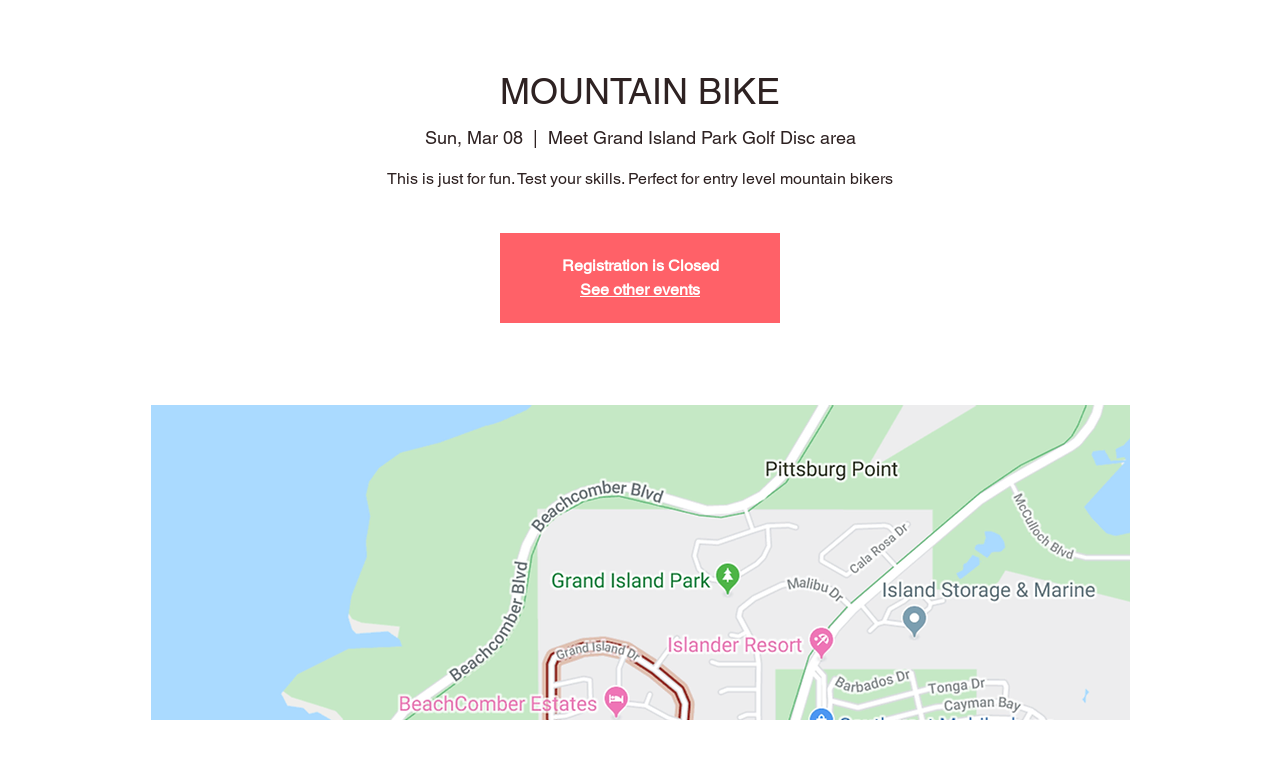

--- FILE ---
content_type: text/html; charset=utf-8
request_url: https://www.google.com/recaptcha/api2/aframe
body_size: 267
content:
<!DOCTYPE HTML><html><head><meta http-equiv="content-type" content="text/html; charset=UTF-8"></head><body><script nonce="aKe65TcNnIgE11TR9CkNRg">/** Anti-fraud and anti-abuse applications only. See google.com/recaptcha */ try{var clients={'sodar':'https://pagead2.googlesyndication.com/pagead/sodar?'};window.addEventListener("message",function(a){try{if(a.source===window.parent){var b=JSON.parse(a.data);var c=clients[b['id']];if(c){var d=document.createElement('img');d.src=c+b['params']+'&rc='+(localStorage.getItem("rc::a")?sessionStorage.getItem("rc::b"):"");window.document.body.appendChild(d);sessionStorage.setItem("rc::e",parseInt(sessionStorage.getItem("rc::e")||0)+1);localStorage.setItem("rc::h",'1768657913064');}}}catch(b){}});window.parent.postMessage("_grecaptcha_ready", "*");}catch(b){}</script></body></html>